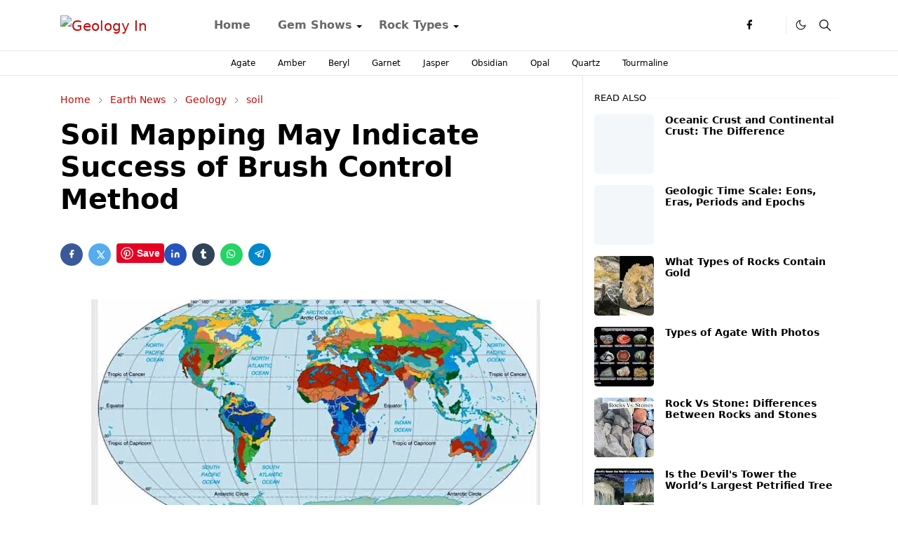

--- FILE ---
content_type: text/html; charset=utf-8
request_url: https://www.google.com/recaptcha/api2/aframe
body_size: 268
content:
<!DOCTYPE HTML><html><head><meta http-equiv="content-type" content="text/html; charset=UTF-8"></head><body><script nonce="4CJ89iljASVJGc9IF9nE8w">/** Anti-fraud and anti-abuse applications only. See google.com/recaptcha */ try{var clients={'sodar':'https://pagead2.googlesyndication.com/pagead/sodar?'};window.addEventListener("message",function(a){try{if(a.source===window.parent){var b=JSON.parse(a.data);var c=clients[b['id']];if(c){var d=document.createElement('img');d.src=c+b['params']+'&rc='+(localStorage.getItem("rc::a")?sessionStorage.getItem("rc::b"):"");window.document.body.appendChild(d);sessionStorage.setItem("rc::e",parseInt(sessionStorage.getItem("rc::e")||0)+1);localStorage.setItem("rc::h",'1768934422014');}}}catch(b){}});window.parent.postMessage("_grecaptcha_ready", "*");}catch(b){}</script></body></html>